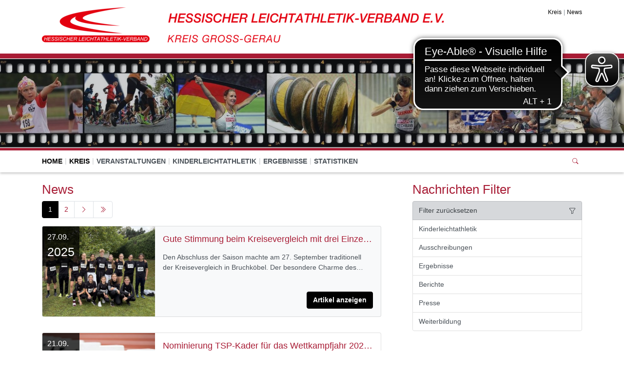

--- FILE ---
content_type: text/html; charset=utf-8
request_url: https://gross-gerau.hlv.de/home/kreis/news
body_size: 12041
content:
<!DOCTYPE html>
<html lang="de-de">
<head>

<meta charset="utf-8">
<!-- 
	This website is powered by TYPO3 - inspiring people to share!
	TYPO3 is a free open source Content Management Framework initially created by Kasper Skaarhoj and licensed under GNU/GPL.
	TYPO3 is copyright 1998-2026 of Kasper Skaarhoj. Extensions are copyright of their respective owners.
	Information and contribution at https://typo3.org/
-->


<link rel="icon" href="/fileadmin/HLV/Bilder_Allgemein/07_HLV-Partner/logos/hlv-favicon.png" type="image/png">
<title>HLV Kreis Groß-Gerau: News</title>
<meta http-equiv="x-ua-compatible" content="IE=edge" />
<meta name="generator" content="TYPO3 CMS" />
<meta name="viewport" content="width=device-width, initial-scale=1, minimum-scale=1" />
<meta name="robots" content="index,follow" />
<meta name="twitter:card" content="summary" />
<meta name="apple-mobile-web-app-capable" content="no" />
<meta name="google" content="notranslate" />


<link rel="stylesheet" href="/typo3temp/assets/compressed/merged-9a6fac95c3f5ea77db3738874dddbdb3.css?1769002221" media="all">



<script src="/typo3conf/ext/tricms/Resources/Public/JavaScript/main.l10.min.js?1758549272"></script>


<link as="image" media="(min-width:1025px)" fetchpriority="high" rel="preload" href="/fileadmin/_processed_/9/6/csm_19-03-27_Streifen1_HLV_625024769a.jpg" type="image/jpeg" />
<link as="image" media="(min-width:769px)" fetchpriority="high" rel="preload" href="/fileadmin/_processed_/9/6/csm_19-03-27_Streifen1_HLV_2cf73c4f33.jpg" type="image/jpeg" />
<link as="image" media="(min-width:0px)" fetchpriority="high" rel="preload" href="/fileadmin/_processed_/9/6/csm_19-03-27_Streifen1_HLV_d4839ec465.jpg" type="image/jpeg" />
    <!-- Google tag (gtag.js) -->
    <script data-ignore="1" data-cookieconsent="statistics" type="text/plain" async data-src="https://www.googletagmanager.com/gtag/js?id=G-0DEFNTVR02"></script>
    <script type="text/plain" data-ignore="1" data-cookieconsent="statistics">
      window.dataLayer = window.dataLayer || [];
      function gtag(){dataLayer.push(arguments);}
      gtag('js', new Date());

      gtag('config', 'G-0DEFNTVR02');
    </script><script data-ignore="1" data-cookieconsent="statistics" type="text/plain"></script>
<link rel="canonical" href="https://gross-gerau.hlv.de/home/kreis/news"/>
</head>
<body>
<div class="site-container">
    <div id="site" data-url="/home/kreis/news?tx_tvhl_contenttoolbar%5Baction%5D=loadToolbar&amp;tx_tvhl_contenttoolbar%5Bcontroller%5D=ContentToolbar&amp;type=66633666&amp;cHash=881be9e30a4b1fa3b2e202bede6abfd9">
        <header id="main-header">
            <div class="container h-100 d-flex flex-column flex-sm-row align-items-center justify-content-between">
                <div class="header-logo py-3">
                    
                        <div id="logo">
                            
                            <a href="/" title="Link zur Startseite" aria-label="Link zur Startseite">
                                <img class="img-fluid" src="/fileadmin/_processed_/8/9/csm_hlv-web-logo-1-Kreis_Gro_f-Gerau_4fd84da416.png" width="847" height="80" alt="" />
                            </a>
                        </div>
                    
                </div>
                <div class="d-flex flex-column align-items-end justify-content-between h-100 py-3">
                    <div>
                        <div class="d-none d-md-block">
                            
    <nav class="breadcrumb m-0 p-0" aria-label="breadcrumb">
        <ol class="breadcrumb m-0 p-0">
            
                <li class="breadcrumb-item active">
                    
                            <span class="breadcrumb-text" aria-current="page">Kreis</span>
                        
                </li>
            
                <li class="breadcrumb-item active">
                    
                            <span class="breadcrumb-text" aria-current="page">News</span>
                        
                </li>
            
        </ol>
        
    </nav>


                        </div>
                    </div>
                    <div id="header-content" class="d-flex align-items-center">
                        
                        
                    </div>
                </div>
            </div>
        </header>
        
        <div id="teaser">
            
    <div id="teaser">
        


        
        
        
        
                
            
        <div id="c2223" class="frame frame-default frame-type-shortcut frame-layout-0 " data-animation="null">
            <toolbar class="d-none tvhl-content-toolbar shortcut tvhl-tt_content2223" data-uid="2223" data-title="shortcut [2223]"></toolbar>
            <div>
                <div class="">
                    
                    
                        



                    
                    
                    

    


        
        
        
        
                
            
        <div id="c28" class="frame frame-default frame-type-tripp_carousel frame-layout-0 " data-animation="null">
            <toolbar class="d-none tvhl-content-toolbar tripp_carousel tvhl-tt_content28" data-uid="28" data-title="tripp_carousel [28]"></toolbar>
            <div>
                <div class="">
                    
                    
                        



                    
                    
                        



                    
                    
        
        
        
        
                
            
        
        
        
                
            
        
        
                
            
        
                
            

        
                
            
        
                
            
        
        <div data-pause="false" class=" carousel slide layout1 pager-hidden " data-ride="carousel" data-interval="5000" id="carousel-28">
            
                <ol class="mb-3 mb-lg-5 carousel-indicators">
                    
                        <li data-target="#carousel-28" data-slide-to="0" class="active"></li>
                    
                        <li data-target="#carousel-28" data-slide-to="1" class=""></li>
                    
                        <li data-target="#carousel-28" data-slide-to="2" class=""></li>
                    
                </ol>
            
            <div class="carousel-inner">
                
                    
                        <div class="carousel-item overflow-hidden active">
                            <div>
                                
                                        
                                    
                                
                                    
                                            
        <div class="bg-dark">
            
            
            
            
            
            
                
                
                
                
                
            
            <picture>
                <!--[if IE 9]><video style="display: none;"><![endif]-->
                <source srcset="/fileadmin/_processed_/9/6/csm_19-03-27_Streifen1_HLV_625024769a.jpg" type="image/jpeg" media="(min-width:1025px)" />
                <source srcset="/fileadmin/_processed_/9/6/csm_19-03-27_Streifen1_HLV_2cf73c4f33.jpg" type="image/jpeg" media="(min-width:769px)" />
                <source srcset="/fileadmin/_processed_/9/6/csm_19-03-27_Streifen1_HLV_d4839ec465.jpg" type="image/jpeg" media="(min-width:0px)" />
                <!--[if IE 9]></video><![endif]-->
                <img height="285.71428571429" width="2000" loading="eager" fetchpriority="high" src="/fileadmin/_processed_/9/6/csm_19-03-27_Streifen1_HLV_625024769a.jpg" srcset="/fileadmin/_processed_/9/6/csm_19-03-27_Streifen1_HLV_625024769a.jpg" alt="Slider" class="   img-cover w-100 opacity-4" />
            </picture>
        </div>
    
                                        
                                    
                                
                            </div>
                        
                        </div>
                    
                
                    
                        <div class="carousel-item overflow-hidden ">
                            <div>
                                
                                        
                                    
                                
                                    
                                            
        <div class="bg-dark">
            
            
            
            
            
            
            <picture>
                <!--[if IE 9]><video style="display: none;"><![endif]-->
                <source srcset="/fileadmin/_processed_/f/1/csm_Strip_neu_7c665a772b.jpg" type="image/jpeg" media="(min-width:1025px)" />
                <source srcset="/fileadmin/_processed_/f/1/csm_Strip_neu_6100d5b9a0.jpg" type="image/jpeg" media="(min-width:769px)" />
                <source srcset="/fileadmin/_processed_/f/1/csm_Strip_neu_95df1d744d.jpg" type="image/jpeg" media="(min-width:0px)" />
                <!--[if IE 9]></video><![endif]-->
                <img height="285.71428571429" width="2000" loading="lazy" fetchpriority="auto" src="/fileadmin/_processed_/f/1/csm_Strip_neu_7c665a772b.jpg" srcset="/fileadmin/_processed_/f/1/csm_Strip_neu_7c665a772b.jpg" alt="Slider" class="   img-cover w-100 opacity-4" />
            </picture>
        </div>
    
                                        
                                    
                                
                            </div>
                        
                        </div>
                    
                
                    
                        <div class="carousel-item overflow-hidden ">
                            <div>
                                
                                        
                                    
                                
                                    
                                            
        <div class="bg-dark">
            
            
            
            
            
            
            <picture>
                <!--[if IE 9]><video style="display: none;"><![endif]-->
                <source srcset="/fileadmin/_processed_/5/b/csm_19-03-27_Streifen3_HLV_8fc43d4073.jpg" type="image/jpeg" media="(min-width:1025px)" />
                <source srcset="/fileadmin/_processed_/5/b/csm_19-03-27_Streifen3_HLV_b4d8b84a60.jpg" type="image/jpeg" media="(min-width:769px)" />
                <source srcset="/fileadmin/_processed_/5/b/csm_19-03-27_Streifen3_HLV_4ff06877a1.jpg" type="image/jpeg" media="(min-width:0px)" />
                <!--[if IE 9]></video><![endif]-->
                <img height="285.71428571429" width="2000" loading="lazy" fetchpriority="auto" src="/fileadmin/_processed_/5/b/csm_19-03-27_Streifen3_HLV_8fc43d4073.jpg" srcset="/fileadmin/_processed_/5/b/csm_19-03-27_Streifen3_HLV_8fc43d4073.jpg" alt="Slider" class="   img-cover w-100 opacity-4" />
            </picture>
        </div>
    
                                        
                                    
                                
                            </div>
                        
                        </div>
                    
                
            </div>
            
            
        </div>
    
    
                    
                        



                    
                    
                        



                    
                </div>
            </div>
        </div>
    




                    
                        



                    
                    
                        



                    
                </div>
            </div>
        </div>
    




        
        
        
        
                
            
        <div id="c8828" class="frame frame-default frame-type-html frame-layout-0 " data-animation="null">
            <toolbar class="d-none tvhl-content-toolbar html tvhl-tt_content8828" data-uid="8828" data-title="html [8828]"></toolbar>
            <div>
                <div class="">
                    
                    
                        



                    
                    
                    

    <script async src="https://cdn.eye-able.com/configs/hlv.de.js"></script>
<script async src="https://cdn.eye-able.com/public/js/eyeAble.js"></script>


                    
                        



                    
                    
                        



                    
                </div>
            </div>
        </div>
    


    </div>

        </div>
        <div id="navigation">
            <div class="container h-100">
                
    <div id="mobile-nav-holder" class="">
        <div class="mobile-overlay"></div>
        
        <button class="mobile-nav-btn" id="mobile-nav-open-button" aria-label="Mobile Navigation öffnen">
            <span class="m-row row-1"></span>
            <span class="m-row row-2"></span>
            <span class="m-row row-3"></span>
        </button>
        
                <button tabindex="-1" class="mobile-nav-btn" id="mobile-nav-close-button" aria-label="Mobile Navigation schließen">
                    <span class="m-row row-1"></span>
                    <span class="m-row row-2"></span>
                    <span class="m-row row-3"></span>
                </button>
            
        
        <div id="mobile-nav">
            <div id="mobile-nav-panel">
                
                
                    <div id="mobile-search-part" class="mobile-search">
                        <form method="post" class="search-part" action="/service/suche/search/result">
<div>
<input type="hidden" name="tx_indexedsearch_pi2[__referrer][@extension]" value="" />
<input type="hidden" name="tx_indexedsearch_pi2[__referrer][@controller]" value="Standard" />
<input type="hidden" name="tx_indexedsearch_pi2[__referrer][@action]" value="tricmsCol2" />
<input type="hidden" name="tx_indexedsearch_pi2[__referrer][arguments]" value="YTowOnt9cb3b5d624b8307df9cb65e1308bf9f7e6bb28fb1" />
<input type="hidden" name="tx_indexedsearch_pi2[__referrer][@request]" value="{&quot;@extension&quot;:null,&quot;@controller&quot;:&quot;Standard&quot;,&quot;@action&quot;:&quot;tricmsCol2&quot;}3a00eb07a572306dff91ad355314a0bd06ae306e" />
<input type="hidden" name="tx_indexedsearch_pi2[__trustedProperties]" value="[]68c4334ef8ff1076ddb2d9447e52d2ed9f260b52" />
</div>

                            <div class="input-group input-group-sm">
                                
                                <input aria-label="Suchen nach ..." class="form-control border-0" name="tx_indexedsearch_pi2[search][sword]" placeholder="Suche nach ..." type="text">
                                <div class="input-group-append">
                                    <button aria-label="Suchen" class='btn btn-white' type='submit'>
                                        <i class='bi bi-search'></i>
                                    </button>
                                </div>
                            </div>
                        </form>
                    </div>
                
                <ul class="lvl-1">
                    

                    
                        
                            
                            <li class=" active open">
                                <a data-submenu="lvl-2" tabindex="-1" href="/" class="lvl-1  active open" target="">
                                    Home
                                </a>
                                
    

                            </li>
                        
                    
                        
                            
                            <li class="sub active ">
                                <a data-submenu="lvl-2" tabindex="-1" href="/home/kreis/news" class="lvl-1 sub active " target="">
                                    Kreis
                                </a>
                                
    
        <ul class="lvl-2">
            
                
                    
                    <li class=" active ">
                        <a data-submenu="lvl-3" tabindex="-1" href="/home/kreis/news" class="lvl-2  active " target="">
                            News
                        </a>
                        
    

                    </li>
                
            
                
            
                
                    
                    <li class="  ">
                        <a data-submenu="lvl-3" tabindex="-1" href="/home/kreis/vorstand" class="lvl-2   " target="">
                            Vorstand
                        </a>
                        
    

                    </li>
                
            
                
                    
                    <li class="  ">
                        <a data-submenu="lvl-3" tabindex="-1" href="/home/kreis/kontakt" class="lvl-2   " target="">
                            Kontakt
                        </a>
                        
    

                    </li>
                
            
                
            
                
                    
                    <li class="  ">
                        <a data-submenu="lvl-3" tabindex="-1" href="/home/kreis/vereine-im-kreisgebiet" class="lvl-2   " target="">
                            Vereine im Kreisgebiet
                        </a>
                        
    

                    </li>
                
            
                
                    
                    <li class="  ">
                        <a data-submenu="lvl-3" tabindex="-1" href="/home/kreis/tsp-kader" class="lvl-2   " target="">
                            TSP-Kader
                        </a>
                        
    

                    </li>
                
            
                
                    
                    <li class="  ">
                        <a data-submenu="lvl-3" tabindex="-1" href="/home/kreis/impressum" class="lvl-2   " target="">
                            Impressum
                        </a>
                        
    

                    </li>
                
            
                
                    
                    <li class="  ">
                        <a data-submenu="lvl-3" tabindex="-1" href="/home/kreis/datenschutz" class="lvl-2   " target="">
                            Datenschutz
                        </a>
                        
    

                    </li>
                
            
                
                    
                    <li class="  ">
                        <a data-submenu="lvl-3" tabindex="-1" href="/home/kreis/erklaerung-zur-barrierefreiheit" class="lvl-2   " target="">
                            Erklärung zur Barrierefreiheit
                        </a>
                        
    

                    </li>
                
            
                
                    
                    <li class="  ">
                        <a data-submenu="lvl-3" tabindex="-1" href="/home/kreis/barriere-melden" class="lvl-2   " target="">
                            Barriere melden
                        </a>
                        
    

                    </li>
                
            
                
                    
                    <li class="  ">
                        <a data-submenu="lvl-3" tabindex="-1" href="/home/kreis/sitemap" class="lvl-2   " target="">
                            Sitemap
                        </a>
                        
    

                    </li>
                
            
                
            
        </ul>
    

                            </li>
                        
                    
                        
                            
                            <li class="sub  ">
                                <a data-submenu="lvl-2" tabindex="-1" href="/home/veranstaltungen/leichtathletik-sportfeste-und-meetings" class="lvl-1 sub  " target="">
                                    Veranstaltungen
                                </a>
                                
    
        <ul class="lvl-2">
            
                
                    
                    <li class="  ">
                        <a data-submenu="lvl-3" tabindex="-1" href="/home/veranstaltungen/kreismeisterschaften" class="lvl-2   " target="">
                            Kreismeisterschaften und Südhessische Titelkämpfe
                        </a>
                        
    

                    </li>
                
            
                
                    
                    <li class="  ">
                        <a data-submenu="lvl-3" tabindex="-1" href="/home/veranstaltungen/leichtathletik-sportfeste-und-meetings" class="lvl-2   " target="">
                            Leichtathletik-Veranstaltungen im HLV-Gebiet
                        </a>
                        
    

                    </li>
                
            
                
                    
                    <li class="  ">
                        <a data-submenu="lvl-3" tabindex="-1" href="/home/veranstaltungen/volkslaeufe-und-laufveranstaltungen" class="lvl-2   " target="">
                            Volksläufe und Laufveranstaltungen
                        </a>
                        
    

                    </li>
                
            
                
                    
                    <li class="  ">
                        <a data-submenu="lvl-3" tabindex="-1" href="/home/veranstaltungen/hlv-kreise-vergleich" class="lvl-2   " target="">
                            HLV Kreise-Vergleich
                        </a>
                        
    

                    </li>
                
            
                
            
                
                    
                    <li class="  ">
                        <a data-submenu="lvl-3" tabindex="-1" href="/home/veranstaltungen/allgemeine-ausschreibungsbedingungen" class="lvl-2   " target="">
                            Allgemeine Ausschreibungsbedingungen
                        </a>
                        
    

                    </li>
                
            
                
            
                
                    
                    <li class="  ">
                        <a data-submenu="lvl-3" tabindex="-1" href="/home/veranstaltungen/kampfrichter" class="lvl-2   " target="">
                            Kampfrichter
                        </a>
                        
    

                    </li>
                
            
        </ul>
    

                            </li>
                        
                    
                        
                            
                            <li class="  ">
                                <a data-submenu="lvl-2" tabindex="-1" href="/home/kinderleichtathletik" class="lvl-1   " target="">
                                    Kinderleichtathletik
                                </a>
                                
    

                            </li>
                        
                    
                        
                            
                            <li class="  ">
                                <a data-submenu="lvl-2" tabindex="-1" href="/home/ergebnisse" class="lvl-1   " target="">
                                    Ergebnisse
                                </a>
                                
    

                            </li>
                        
                    
                        
                            
                            <li class="  ">
                                <a data-submenu="lvl-2" tabindex="-1" href="/home/bestenlisten" class="lvl-1   " target="">
                                    Statistiken
                                </a>
                                
    

                            </li>
                        
                    
                </ul>
            </div>
        </div>
        <a id="mobile-nav-close-by-focus" href="#" onclick="return false" tabindex="-1"></a>
    </div>

                
    <div id="navigation-holder" class="h-100">
        <div id="navigation-header" class="h-100 d-flex align-items-center">
            
                <div  class="navigation h-100">
                    <div id="navigationmenu" class="h-100">
                        <div class="main-menu-sub-close"></div>
                        <ul class="navigation-menu h-100 d-flex mb-0">
                            
                            
                                
                                    
    
        
        
        

        <li class="hover-action main-navi-list-item h-100 d-flex align-items-center  active ">
            
                    <span class="position-relative h-100 d-flex align-items-center">
                        <a href="/" class=" active  main-navi-link z-index-1 focus-item position-relative" target="">
                            Home
                        </a>
                    </span>
                
        </li>
    

                                
                            
                                
                                    
    
        
        
        

        <li class="hover-action main-navi-list-item h-100 d-flex align-items-center sub active ">
            
                    
                            <span class="position-relative h-100 d-flex align-items-center">
                                <a href="/home/kreis/news" class="sub active  main-navi-link z-index-1 focus-item" target="">
                                    Kreis
                                </a>
                                <a tabindex="0" class="has-submenu navi-open-click" role="button" aria-expanded="false" aria-label="Kreis" aria-controls="submenu890">
                                    <i class="bi bi-caret-down-fill"></i>
                                </a>
                            </span>
                        

                    
                            
                                    
<div class="navigation-sub navigation-list-outer-pane layout-default" id="submenu890" role="menu">
    <div class="navigation-list-inner-pane">
        <div class="navigation-list-outer-pane-container">
            
            <div class="row">
                
                
                
                
                
                
                    
                    <div class="col col-sm-4">
                    
                    
                        <div class="navigation-list-inner-pane-container mb-1">
                            <a role="menuitem" target=""  href="/home/kreis/news" class="lh-2 navigation-list-main active">News</a>
                            
                        </div>

                    
                    
                
                    
                    
                    </div><div class="col col-sm-4">
                    
                    
                
                    
                    
                    
                    
                        <div class="navigation-list-inner-pane-container mb-1">
                            <a role="menuitem" target=""  href="/home/kreis/vorstand" class="lh-2 navigation-list-main ">Vorstand</a>
                            
                        </div>

                    
                    
                
                    
                    
                    
                    
                        <div class="navigation-list-inner-pane-container mb-1">
                            <a role="menuitem" target=""  href="/home/kreis/kontakt" class="lh-2 navigation-list-main ">Kontakt</a>
                            
                        </div>

                    
                    
                
                    
                    
                    </div><div class="col col-sm-4">
                    
                    
                
                    
                    
                    
                    
                        <div class="navigation-list-inner-pane-container mb-1">
                            <a role="menuitem" target=""  href="/home/kreis/vereine-im-kreisgebiet" class="lh-2 navigation-list-main ">Vereine im Kreisgebiet</a>
                            
                        </div>

                    
                    
                
                    
                    
                    
                    
                        <div class="navigation-list-inner-pane-container mb-1">
                            <a role="menuitem" target=""  href="/home/kreis/tsp-kader" class="lh-2 navigation-list-main ">TSP-Kader</a>
                            
                        </div>

                    
                    
                
                    
                    
                    
                    
                        <div class="navigation-list-inner-pane-container mb-1">
                            <a role="menuitem" target=""  href="/home/kreis/impressum" class="lh-2 navigation-list-main ">Impressum</a>
                            
                        </div>

                    
                    
                
                    
                    
                    
                    
                        <div class="navigation-list-inner-pane-container mb-1">
                            <a role="menuitem" target=""  href="/home/kreis/datenschutz" class="lh-2 navigation-list-main ">Datenschutz</a>
                            
                        </div>

                    
                    
                
                    
                    
                    
                    
                        <div class="navigation-list-inner-pane-container mb-1">
                            <a role="menuitem" target=""  href="/home/kreis/erklaerung-zur-barrierefreiheit" class="lh-2 navigation-list-main ">Erklärung zur Barrierefreiheit</a>
                            
                        </div>

                    
                    
                
                    
                    
                    
                    
                        <div class="navigation-list-inner-pane-container mb-1">
                            <a role="menuitem" target=""  href="/home/kreis/barriere-melden" class="lh-2 navigation-list-main ">Barriere melden</a>
                            
                        </div>

                    
                    
                
                    
                    
                    
                    
                        <div class="navigation-list-inner-pane-container mb-1">
                            <a role="menuitem" target=""  href="/home/kreis/sitemap" class="lh-2 navigation-list-main ">Sitemap</a>
                            
                        </div>

                    
                    
                
                    
                    
                    </div><div class="col col-sm-4">
                    
                    </div>
                
                
                
            </div>
        </div>
    </div>
    <a class="subnavi-close-by-focus" href="#" onclick="return false"></a>
</div>

                                
                        
                
        </li>
    

                                
                            
                                
                                    
    
        
        
        

        <li class="hover-action main-navi-list-item h-100 d-flex align-items-center sub  ">
            
                    
                            <span class="position-relative h-100 d-flex align-items-center">
                                <a href="/home/veranstaltungen/leichtathletik-sportfeste-und-meetings" class="sub   main-navi-link z-index-1 focus-item" target="">
                                    Veranstaltungen
                                </a>
                                <a tabindex="0" class="has-submenu navi-open-click" role="button" aria-expanded="false" aria-label="Veranstaltungen" aria-controls="submenu882">
                                    <i class="bi bi-caret-down-fill"></i>
                                </a>
                            </span>
                        

                    
                            
                                    
<div class="navigation-sub navigation-list-outer-pane layout-default" id="submenu882" role="menu">
    <div class="navigation-list-inner-pane">
        <div class="navigation-list-outer-pane-container">
            
            <div class="row">
                
                
                
                
                
                
                    
                    <div class="col col-sm-4">
                    
                    
                        <div class="navigation-list-inner-pane-container mb-1">
                            <a role="menuitem" target=""  href="/home/veranstaltungen/kreismeisterschaften" class="lh-2 navigation-list-main ">Kreismeisterschaften und Südhessische Titelkämpfe</a>
                            
                        </div>

                    
                    
                
                    
                    
                    
                    
                        <div class="navigation-list-inner-pane-container mb-1">
                            <a role="menuitem" target=""  href="/home/veranstaltungen/leichtathletik-sportfeste-und-meetings" class="lh-2 navigation-list-main ">Leichtathletik-Veranstaltungen im HLV-Gebiet</a>
                            
                        </div>

                    
                    
                
                    
                    
                    
                    
                        <div class="navigation-list-inner-pane-container mb-1">
                            <a role="menuitem" target=""  href="/home/veranstaltungen/volkslaeufe-und-laufveranstaltungen" class="lh-2 navigation-list-main ">Volksläufe und Laufveranstaltungen</a>
                            
                        </div>

                    
                    
                
                    
                    
                    
                    
                        <div class="navigation-list-inner-pane-container mb-1">
                            <a role="menuitem" target=""  href="/home/veranstaltungen/hlv-kreise-vergleich" class="lh-2 navigation-list-main ">HLV Kreise-Vergleich</a>
                            
                        </div>

                    
                    
                
                    
                    
                    </div><div class="col col-sm-4">
                    
                    
                
                    
                    
                    
                    
                        <div class="navigation-list-inner-pane-container mb-1">
                            <a role="menuitem" target=""  href="/home/veranstaltungen/allgemeine-ausschreibungsbedingungen" class="lh-2 navigation-list-main ">Allgemeine Ausschreibungsbedingungen</a>
                            
                        </div>

                    
                    
                
                    
                    
                    </div><div class="col col-sm-4">
                    
                    
                
                    
                    
                    
                    
                        <div class="navigation-list-inner-pane-container mb-1">
                            <a role="menuitem" target=""  href="/home/veranstaltungen/kampfrichter" class="lh-2 navigation-list-main ">Kampfrichter</a>
                            
                        </div>

                    
                    </div>
                
                
                
            </div>
        </div>
    </div>
    <a class="subnavi-close-by-focus" href="#" onclick="return false"></a>
</div>

                                
                        
                
        </li>
    

                                
                            
                                
                                    
    
        
        
        

        <li class="hover-action main-navi-list-item h-100 d-flex align-items-center   ">
            
                    <span class="position-relative h-100 d-flex align-items-center">
                        <a href="/home/kinderleichtathletik" class="   main-navi-link z-index-1 focus-item position-relative" target="">
                            Kinderleichtathletik
                        </a>
                    </span>
                
        </li>
    

                                
                            
                                
                                    
    
        
        
        

        <li class="hover-action main-navi-list-item h-100 d-flex align-items-center   ">
            
                    <span class="position-relative h-100 d-flex align-items-center">
                        <a href="/home/ergebnisse" class="   main-navi-link z-index-1 focus-item position-relative" target="">
                            Ergebnisse
                        </a>
                    </span>
                
        </li>
    

                                
                            
                                
                                    
    
        
        
        

        <li class="hover-action main-navi-list-item h-100 d-flex align-items-center   ">
            
                    <span class="position-relative h-100 d-flex align-items-center">
                        <a href="/home/bestenlisten" class="   main-navi-link z-index-1 focus-item position-relative" target="">
                            Statistiken
                        </a>
                    </span>
                
        </li>
    

                                
                            
                        </ul>
                    </div>
                </div>
            
            
                
                <div class="search-part ml-auto">
                    <button type="button" class="btn btn-sm btn-link" title="Suche"
                            data-html="true"
                            data-toggle="popover"
                            data-container="body"
                            data-placement="left"
                            data-template="<div class='popover' role='tooltip'><div class='arrow'></div><h3 class='popover-header m-0'></h3><div class='popover-body'></div></div>'"
                            data-content="<form class='search-form' method='post' action='/service/suche/search/result'>
                <div class='input-group input-group-sm'>
                    <input class='form-control' placeholder='Suche nach ...' type='search' name='tx_indexedsearch_pi2[search][sword]'/>
                    <span class='input-group-append'>
                        <button class='btn btn-secondary btn-sm' type='submit'><span class='bi bi-search'></span></button>
                    </span>
                </div>
                </form>">
                        <span class="bi bi-search"></span>
                    </button>
                </div>
            
        </div>
    </div>

            </div>
        </div>
        
        <!--TYPO3SEARCH_begin-->
        <div id="content">
            
    
        
    

    
    <div>
        <div>
            
        </div>
    </div>
    <div class="content-col2">
        <div class="container">
            <div class="row">
                <div class="col-lg-8 pr-3 pr-lg-5">
                    


        
        
        
        
                
            
        <div id="c2245" class="frame frame-default frame-type-news_pi1 frame-layout-0 " data-animation="{&quot;1&quot;:{&quot;offset&quot;:&quot;100&quot;,&quot;selector&quot;:&quot;.news-list-date&quot;,&quot;animation&quot;:&quot;animate__animated animate__fadeInUp animate__delay-1s&quot;,&quot;initialise&quot;:&quot;invisible&quot;},&quot;2&quot;:{&quot;offset&quot;:&quot;100&quot;,&quot;selector&quot;:&quot;.news-list-title&quot;,&quot;animation&quot;:&quot;animate__animated animate__fadeInUp animate__delay-300ms&quot;,&quot;initialise&quot;:&quot;invisible&quot;},&quot;3&quot;:{&quot;offset&quot;:&quot;100&quot;,&quot;selector&quot;:&quot;.news-list-teaser&quot;,&quot;animation&quot;:&quot;animate__animated animate__fadeInUp animate__delay-500ms&quot;,&quot;initialise&quot;:&quot;invisible&quot;}}">
            <toolbar class="d-none tvhl-content-toolbar news_pi1 tvhl-tt_content2245" data-uid="2245" data-title="news_pi1 [2245]"></toolbar>
            <div>
                <div class="">
                    
                    
                        



                    
                    
                        

    
        <header>
            

    
            
                

    
            <h2 class="">
                News
            </h2>
        



            
        



            



            



        </header>
    



                    
                    

    
    



<div class="news">
	
    
            
                    <div class="newslist">
                        
                                
                                        
                                            <nav aria-label="Seiten">
    <ul class="pagination">
        

        

        
            
            <li class="page-item active" aria-current=page>
            <a class="page-link"
               href="/home/kreis/news/page/1"
               aria-label="Seite 1">1</a>
            </li>
        
            
            <li class="page-item " >
            <a class="page-link"
               href="/home/kreis/news/page/2"
               aria-label="Seite 2">2</a>
            </li>
        

        

        
                <li class="page-item next">
                    <a class="page-link"
                       href="/home/kreis/news/page/2"
                       aria-label="Nächste Seite">
                        <i class="bi bi-chevron-right" aria-hidden="true"></i>
                    </a>
                </li>
                <li class="page-item last">
                    <a class="page-link"
                       href="/home/kreis/news/page/2"
                       aria-label="Letzte Seite (Seite 2)">
                        <i class="bi bi-chevron-double-right" aria-hidden="true"></i>
                    </a>
                </li>
            
    </ul>
</nav>

                                        
                                        
                                            
<!--
  =====================
    Partials/List/Item.html
-->
<div class="news-item teaser-box card mb-4 bg-light articletype-0 topnews">
    
    
    <div class="row no-gutters position-relative">
        
    <toolbar class="d-none tvhl-content-toolbar tvhl-content-toolbar-left tvhl-tx_news_domain_model_news25558" data-table="tx_news_domain_model_news" data-uid="25558" data-title="Artikel: Gute Stimmung beim Kreisevergleich mit drei Einzel- und einem Staffelsieg [25558]"></toolbar>


        
                
                        <div class="col-sm-4">
                            <a href="/home/kreis/news/detail/news/gute-stimmung-beim-kreisevergleich-mit-drei-einzel-und-einem-staffelsieg">
                                
                                    
                                            
                                        
                                    
                                        <img class="img-cover" alt="Gute Stimmung beim Kreisevergleich mit drei Einzel- und einem Staffelsieg" src="/fileadmin/_processed_/1/d/csm_kreisevergleich_2025_u16_2_9686947e6f.jpg" width="500" height="400" />
                                    
                                    
                                
                            </a>
                        </div>
                    
            

        <div class="col-sm-8 news-item-image">

            <div class="p-3 h-100 d-flex flex-column">
                <div class="">
                    <!-- header -->
                    
                        
                        
                    
                    
                    <div class="newslist-entry-headline mb-3">
                        <a class="text-decoration-none " title="Gute Stimmung beim Kreisevergleich mit drei Einzel- und einem Staffelsieg" href="/home/kreis/news/detail/news/gute-stimmung-beim-kreisevergleich-mit-drei-einzel-und-einem-staffelsieg">
                            <h2 class="h5 m-0 lh-2 text-truncate">Gute Stimmung beim Kreisevergleich mit drei Einzel- und einem Staffelsieg</h2>
                        </a>
                        
                    </div>
                    
                            <p>Den Abschluss der Saison machte am 27. September traditionell der Kreisevergleich in Bruchköbel. Der besondere Charme des…</p>
                        
                </div>
                <div class="newslist-list-link mt-auto text-right pt-3">
                    <a class="btn btn-primary" href="/home/kreis/news/detail/news/gute-stimmung-beim-kreisevergleich-mit-drei-einzel-und-einem-staffelsieg">
                        
        Artikel anzeigen
    
                    </a>
                </div>
            </div>
        </div>
    </div>
    
        
    <div class="date-overlay  ">
        <div class="date-overlay-date ">
            <span class="date-overlay-day">27.09.</span>
            <span class="date-overlay-year">2025</span>
        </div>
    </div>

    
</div>



                                        
                                            
<!--
  =====================
    Partials/List/Item.html
-->
<div class="news-item teaser-box card mb-4  articletype-1">
    
    
    <div class="row no-gutters position-relative">
        
    <toolbar class="d-none tvhl-content-toolbar tvhl-content-toolbar-left tvhl-tx_news_domain_model_news25511" data-table="tx_news_domain_model_news" data-uid="25511" data-title="Artikel: Nominierung TSP-Kader für das Wettkampfjahr 2025/26 [25511]"></toolbar>


        
                
                        <div class="col-sm-4">
                            <a href="/home/kreis/tsp-kader">
                                
                                    
                                            
                                        
                                    
                                        <img class="img-cover" alt="Nominierung TSP-Kader für das Wettkampfjahr 2025/26" src="/fileadmin/_processed_/5/b/csm_schmitt_sportfoto_symbolbild_start_01_b9c96f97c5.jpg" width="500" height="400" />
                                    
                                    
                                
                            </a>
                        </div>
                    
            

        <div class="col-sm-8 news-item-image">

            <div class="p-3 h-100 d-flex flex-column">
                <div class="">
                    <!-- header -->
                    
                        
                        
                    
                    
                    <div class="newslist-entry-headline mb-3">
                        <a class="text-decoration-none " title="Nominierung TSP-Kader für das Wettkampfjahr 2025/26" href="/home/kreis/tsp-kader">
                            <h2 class="h5 m-0 lh-2 text-truncate">Nominierung TSP-Kader für das Wettkampfjahr 2025/26</h2>
                        </a>
                        
                    </div>
                    
                            <p>Kriterien zur Nominierung für den TSP-Kader im Wettkampfjahr 2025/26.</p>
                        
                </div>
                <div class="newslist-list-link mt-auto text-right pt-3">
                    <a class="btn btn-primary" href="/home/kreis/tsp-kader">
                        
        Artikel anzeigen
    
                    </a>
                </div>
            </div>
        </div>
    </div>
    
        
    <div class="date-overlay  ">
        <div class="date-overlay-date ">
            <span class="date-overlay-day">21.09.</span>
            <span class="date-overlay-year">2025</span>
        </div>
    </div>

    
</div>



                                        
                                            
<!--
  =====================
    Partials/List/Item.html
-->
<div class="news-item teaser-box card mb-4 bg-light articletype-0 topnews">
    
    
    <div class="row no-gutters position-relative">
        
    <toolbar class="d-none tvhl-content-toolbar tvhl-content-toolbar-left tvhl-tx_news_domain_model_news25548" data-table="tx_news_domain_model_news" data-uid="25548" data-title="Artikel: Adin Hadzic und Elias Hinkel brillieren beim Ländervergleichskampf [25548]"></toolbar>


        
                
                        <div class="col-sm-4">
                            <a href="/home/kreis/news/detail/news/adin-hadzic-und-elias-hinkel-brillieren-beim-laendervergleichskampf">
                                
                                    
                                            
                                        
                                    
                                        <img class="img-cover" alt="Adin Hadzic und Elias Hinkel brillieren beim Ländervergleichskampf" src="/fileadmin/_processed_/0/a/csm_Hadzic_Hinkel_Laendervergleichskampf2025_639c5639bc.jpeg" width="500" height="400" />
                                    
                                    
                                
                            </a>
                        </div>
                    
            

        <div class="col-sm-8 news-item-image">

            <div class="p-3 h-100 d-flex flex-column">
                <div class="">
                    <!-- header -->
                    
                        
                        
                    
                    
                    <div class="newslist-entry-headline mb-3">
                        <a class="text-decoration-none " title="Adin Hadzic und Elias Hinkel brillieren beim Ländervergleichskampf" href="/home/kreis/news/detail/news/adin-hadzic-und-elias-hinkel-brillieren-beim-laendervergleichskampf">
                            <h2 class="h5 m-0 lh-2 text-truncate">Adin Hadzic und Elias Hinkel brillieren beim Ländervergleichskampf</h2>
                        </a>
                        
                    </div>
                    
                            <p>Mit Spitzenzeiten und einem entscheidenden Beitrag zum Team-Sieg machten Adin Hadzic und Elias Hinkel beim U16-Ländervergleich in…</p>
                        
                </div>
                <div class="newslist-list-link mt-auto text-right pt-3">
                    <a class="btn btn-primary" href="/home/kreis/news/detail/news/adin-hadzic-und-elias-hinkel-brillieren-beim-laendervergleichskampf">
                        
        Artikel anzeigen
    
                    </a>
                </div>
            </div>
        </div>
    </div>
    
        
    <div class="date-overlay  ">
        <div class="date-overlay-date ">
            <span class="date-overlay-day">20.09.</span>
            <span class="date-overlay-year">2025</span>
        </div>
    </div>

    
</div>



                                        
                                            
<!--
  =====================
    Partials/List/Item.html
-->
<div class="news-item teaser-box card mb-4  articletype-0 topnews">
    
    
    <div class="row no-gutters position-relative">
        
    <toolbar class="d-none tvhl-content-toolbar tvhl-content-toolbar-left tvhl-tx_news_domain_model_news25529" data-table="tx_news_domain_model_news" data-uid="25529" data-title="Artikel: Rückblick Masters DM in Gotha 2025 [25529]"></toolbar>


        
                
                        <div class="col-sm-4">
                            <a href="/home/kreis/news/detail/news/rueckblick-masters-dm-in-gotha-2025">
                                
                                    
                                            
                                        
                                    
                                        <img class="img-cover" alt="Rückblick Masters DM in Gotha 2025" src="/fileadmin/_processed_/5/b/csm_schmitt_sportfoto_symbolbild_start_01_b9c96f97c5.jpg" width="500" height="400" />
                                    
                                    
                                
                            </a>
                        </div>
                    
            

        <div class="col-sm-8 news-item-image">

            <div class="p-3 h-100 d-flex flex-column">
                <div class="">
                    <!-- header -->
                    
                        
                        
                    
                    
                    <div class="newslist-entry-headline mb-3">
                        <a class="text-decoration-none " title="Rückblick Masters DM in Gotha 2025" href="/home/kreis/news/detail/news/rueckblick-masters-dm-in-gotha-2025">
                            <h2 class="h5 m-0 lh-2 text-truncate">Rückblick Masters DM in Gotha 2025</h2>
                        </a>
                        
                    </div>
                    
                            <p>HLV Kreis Groß-Gerau und HLV Region Süd ganz vorn dabei!</p>
                        
                </div>
                <div class="newslist-list-link mt-auto text-right pt-3">
                    <a class="btn btn-primary" href="/home/kreis/news/detail/news/rueckblick-masters-dm-in-gotha-2025">
                        
        Artikel anzeigen
    
                    </a>
                </div>
            </div>
        </div>
    </div>
    
        
    <div class="date-overlay  ">
        <div class="date-overlay-date ">
            <span class="date-overlay-day">24.08.</span>
            <span class="date-overlay-year">2025</span>
        </div>
    </div>

    
</div>



                                        
                                            
<!--
  =====================
    Partials/List/Item.html
-->
<div class="news-item teaser-box card mb-4 bg-light articletype-0 topnews">
    
    
    <div class="row no-gutters position-relative">
        
    <toolbar class="d-none tvhl-content-toolbar tvhl-content-toolbar-left tvhl-tx_news_domain_model_news23376" data-table="tx_news_domain_model_news" data-uid="23376" data-title="Artikel: Änderung Zeitplan Kreismeisterschaften: Diskuswurf der U16 am Samstag in Egelsbach [23376]"></toolbar>


        
                
                        <div class="col-sm-4">
                            <a href="/home/kreis/news/detail/news/aenderung-zeitplan-kreismeisterschaften-diskuswurf-der-u16-am-samstag-in-egelsbach">
                                
                                    
                                            
                                        
                                    
                                        <img class="img-cover" alt="Änderung Zeitplan Kreismeisterschaften: Diskuswurf der U16 am Samstag in Egelsbach" src="/fileadmin/_processed_/5/b/csm_schmitt_sportfoto_symbolbild_start_01_77a3541c05.jpg" width="500" height="400" />
                                    
                                    
                                
                            </a>
                        </div>
                    
            

        <div class="col-sm-8 news-item-image">

            <div class="p-3 h-100 d-flex flex-column">
                <div class="">
                    <!-- header -->
                    
                        
                        
                    
                    
                    <div class="newslist-entry-headline mb-3">
                        <a class="text-decoration-none " title="Änderung Zeitplan Kreismeisterschaften: Diskuswurf der U16 am Samstag in Egelsbach" href="/home/kreis/news/detail/news/aenderung-zeitplan-kreismeisterschaften-diskuswurf-der-u16-am-samstag-in-egelsbach">
                            <h2 class="h5 m-0 lh-2 text-truncate">Änderung Zeitplan Kreismeisterschaften: Diskuswurf der U16 am Samstag in Egelsbach</h2>
                        </a>
                        
                    </div>
                    
                            <p>Leider müssen wir euch mitteilen, dass der Diskuswurf der Altersklasse U16 bei den Kreis-Einzelmeisterschaften der HLV Kreise…</p>
                        
                </div>
                <div class="newslist-list-link mt-auto text-right pt-3">
                    <a class="btn btn-primary" href="/home/kreis/news/detail/news/aenderung-zeitplan-kreismeisterschaften-diskuswurf-der-u16-am-samstag-in-egelsbach">
                        
        Artikel anzeigen
    
                    </a>
                </div>
            </div>
        </div>
    </div>
    
        
    <div class="date-overlay  ">
        <div class="date-overlay-date ">
            <span class="date-overlay-day">04.05.</span>
            <span class="date-overlay-year">2023</span>
        </div>
    </div>

    
</div>



                                        
                                            
<!--
  =====================
    Partials/List/Item.html
-->
<div class="news-item teaser-box card mb-4  articletype-0">
    
    
    <div class="row no-gutters position-relative">
        
    <toolbar class="d-none tvhl-content-toolbar tvhl-content-toolbar-left tvhl-tx_news_domain_model_news21716" data-table="tx_news_domain_model_news" data-uid="21716" data-title="Artikel: Nominierung TSP-Kader für das Trainings- und Wettkampfjahr 2021/22 - E-Kader heißt jetzt TSP-Kader [21716]"></toolbar>


        
                
                        <div class="col-sm-4">
                            <a href="/home/kreis/news/detail/news/nominierung-tsp-kader-fuer-das-trainings-und-wettkampfjahr-2021-22-e-kader-heisst-jetzt-tsp-kader">
                                
                                    
                                            
                                        
                                    
                                        <img class="img-cover" alt="Symbolbild" src="/fileadmin/_processed_/5/b/csm_schmitt_sportfoto_symbolbild_start_01_77a3541c05.jpg" width="500" height="400" />
                                    
                                    
                                
                            </a>
                        </div>
                    
            

        <div class="col-sm-8 news-item-image">

            <div class="p-3 h-100 d-flex flex-column">
                <div class="">
                    <!-- header -->
                    
                        
                        
                    
                    
                    <div class="newslist-entry-headline mb-3">
                        <a class="text-decoration-none " title="Nominierung TSP-Kader für das Trainings- und Wettkampfjahr 2021/22 - E-Kader heißt jetzt TSP-Kader" href="/home/kreis/news/detail/news/nominierung-tsp-kader-fuer-das-trainings-und-wettkampfjahr-2021-22-e-kader-heisst-jetzt-tsp-kader">
                            <h2 class="h5 m-0 lh-2 text-truncate">Nominierung TSP-Kader für das Trainings- und Wettkampfjahr 2021/22 - E-Kader heißt jetzt TSP-Kader</h2>
                        </a>
                        
                    </div>
                    
                            <p>Liebe Vereinsvertreter*innen, liebe Heimtrainer*innen, liebe Athlet*innen,  die Leichtathletiksaison 2021 ist immer noch anders.…</p>
                        
                </div>
                <div class="newslist-list-link mt-auto text-right pt-3">
                    <a class="btn btn-primary" href="/home/kreis/news/detail/news/nominierung-tsp-kader-fuer-das-trainings-und-wettkampfjahr-2021-22-e-kader-heisst-jetzt-tsp-kader">
                        
        Artikel anzeigen
    
                    </a>
                </div>
            </div>
        </div>
    </div>
    
        
    <div class="date-overlay  ">
        <div class="date-overlay-date ">
            <span class="date-overlay-day">24.09.</span>
            <span class="date-overlay-year">2021</span>
        </div>
    </div>

    
</div>



                                        
                                            
<!--
  =====================
    Partials/List/Item.html
-->
<div class="news-item teaser-box card mb-4 bg-light articletype-0">
    
    
    <div class="row no-gutters position-relative">
        
    <toolbar class="d-none tvhl-content-toolbar tvhl-content-toolbar-left tvhl-tx_news_domain_model_news21715" data-table="tx_news_domain_model_news" data-uid="21715" data-title="Artikel: Pierre-de-Coubertin-Schulsportpreis für Jenna Fee Feyerabend [21715]"></toolbar>


        
                
                        <div class="col-sm-4">
                            <a href="/home/kreis/news/detail/news/pierre-de-coubertin-schulsportpreis-fuer-jenna-fee-feyerabend">
                                
                                    
                                            
                                        
                                    
                                        <img class="img-cover" alt="Pierre-de-Coubertin-Schulsportpreis für Jenna Fee Feyerabend" src="/fileadmin/_processed_/1/b/csm_pierre_de_coubertin_medaille_jenna_fee_feyerabend_v2_16026e8969.jpg" width="500" height="400" />
                                    
                                    
                                
                            </a>
                        </div>
                    
            

        <div class="col-sm-8 news-item-image">

            <div class="p-3 h-100 d-flex flex-column">
                <div class="">
                    <!-- header -->
                    
                        
                        
                    
                    
                    <div class="newslist-entry-headline mb-3">
                        <a class="text-decoration-none " title="Pierre-de-Coubertin-Schulsportpreis für Jenna Fee Feyerabend" href="/home/kreis/news/detail/news/pierre-de-coubertin-schulsportpreis-fuer-jenna-fee-feyerabend">
                            <h2 class="h5 m-0 lh-2 text-truncate">Pierre-de-Coubertin-Schulsportpreis für Jenna Fee Feyerabend</h2>
                        </a>
                        
                    </div>
                    
                            <p>Die Leichtathletin Jenna Fee Feyerabend vom TV Groß-Gerau erhielt im Rahmen ihrer akademischen Abiturfeier den hessischen…</p>
                        
                </div>
                <div class="newslist-list-link mt-auto text-right pt-3">
                    <a class="btn btn-primary" href="/home/kreis/news/detail/news/pierre-de-coubertin-schulsportpreis-fuer-jenna-fee-feyerabend">
                        
        Artikel anzeigen
    
                    </a>
                </div>
            </div>
        </div>
    </div>
    
        
    <div class="date-overlay  ">
        <div class="date-overlay-date ">
            <span class="date-overlay-day">18.07.</span>
            <span class="date-overlay-year">2021</span>
        </div>
    </div>

    
</div>



                                        
                                            
<!--
  =====================
    Partials/List/Item.html
-->
<div class="news-item teaser-box card mb-4  articletype-0">
    
    
    <div class="row no-gutters position-relative">
        
    <toolbar class="d-none tvhl-content-toolbar tvhl-content-toolbar-left tvhl-tx_news_domain_model_news20208" data-table="tx_news_domain_model_news" data-uid="20208" data-title="Artikel: Kreis Groß-Gerau startet mit Crosstitelkämpfen am 02. Februar in Trebur in die Saison 2020 [20208]"></toolbar>


        
                
                        <div class="col-sm-4">
                            <a href="/home/kreis/news/detail/news/kreis-gross-gerau-startet-mit-crosstitelkaempfen-am-02-februar-in-trebur-in-die-saison-2020">
                                
                                    
                                            
                                        
                                    
                                        <img class="img-cover" alt="Kreis Groß-Gerau startet mit Crosstitelkämpfen am 02. Februar in Trebur in die Saison 2020" src="/fileadmin/_processed_/3/0/csm_cross_trebur_anna_schoessler_02_2080eea18c.jpg" width="500" height="400" />
                                    
                                    
                                
                            </a>
                        </div>
                    
            

        <div class="col-sm-8 news-item-image">

            <div class="p-3 h-100 d-flex flex-column">
                <div class="">
                    <!-- header -->
                    
                        
                        
                    
                    
                    <div class="newslist-entry-headline mb-3">
                        <a class="text-decoration-none " title="Kreis Groß-Gerau startet mit Crosstitelkämpfen am 02. Februar in Trebur in die Saison 2020" href="/home/kreis/news/detail/news/kreis-gross-gerau-startet-mit-crosstitelkaempfen-am-02-februar-in-trebur-in-die-saison-2020">
                            <h2 class="h5 m-0 lh-2 text-truncate">Kreis Groß-Gerau startet mit Crosstitelkämpfen am 02. Februar in Trebur in die Saison 2020</h2>
                        </a>
                        
                    </div>
                    
                            <p>Traditionell bilden die Crosslauf-Titelkämpfe den Auftakt in das neue Meisterschaftsjahr des Leichtathletik-Kreises Groß-Gerau. Am…</p>
                        
                </div>
                <div class="newslist-list-link mt-auto text-right pt-3">
                    <a class="btn btn-primary" href="/home/kreis/news/detail/news/kreis-gross-gerau-startet-mit-crosstitelkaempfen-am-02-februar-in-trebur-in-die-saison-2020">
                        
        Artikel anzeigen
    
                    </a>
                </div>
            </div>
        </div>
    </div>
    
        
    <div class="date-overlay  ">
        <div class="date-overlay-date ">
            <span class="date-overlay-day">16.01.</span>
            <span class="date-overlay-year">2020</span>
        </div>
    </div>

    
</div>



                                        
                                            
<!--
  =====================
    Partials/List/Item.html
-->
<div class="news-item teaser-box card mb-4 bg-light articletype-0">
    
    
    <div class="row no-gutters position-relative">
        
    <toolbar class="d-none tvhl-content-toolbar tvhl-content-toolbar-left tvhl-tx_news_domain_model_news20209" data-table="tx_news_domain_model_news" data-uid="20209" data-title="Artikel: Hessische Leichtathleten beschließen die Saison mit der HLV Gala Dierk Feyerabend fürs Lebenswerk geehrt [20209]"></toolbar>


        
                
                        <div class="col-sm-4">
                            <a href="/home/kreis/news/detail/news/hessische-leichathleten-beschliessen-die-saison-mit-der-hlv-gala-dierk-feyerabend-fuers-lebenswerk-geehrt">
                                
                                    
                                            
                                        
                                    
                                        <img class="img-cover" alt="Hessische Leichtathleten beschließen die Saison mit der HLV Gala Dierk Feyerabend fürs Lebenswerk geehrt" src="/fileadmin/_processed_/2/6/csm_hlv_gala_2019_01_4ce3f8911a.jpeg" width="500" height="400" />
                                    
                                    
                                
                            </a>
                        </div>
                    
            

        <div class="col-sm-8 news-item-image">

            <div class="p-3 h-100 d-flex flex-column">
                <div class="">
                    <!-- header -->
                    
                        
                        
                    
                    
                    <div class="newslist-entry-headline mb-3">
                        <a class="text-decoration-none " title="Hessische Leichtathleten beschließen die Saison mit der HLV Gala Dierk Feyerabend fürs Lebenswerk geehrt" href="/home/kreis/news/detail/news/hessische-leichathleten-beschliessen-die-saison-mit-der-hlv-gala-dierk-feyerabend-fuers-lebenswerk-geehrt">
                            <h2 class="h5 m-0 lh-2 text-truncate">Hessische Leichtathleten beschließen die Saison mit der HLV Gala Dierk Feyerabend fürs Lebenswerk geehrt</h2>
                        </a>
                        
                    </div>
                    
                            <p>Alle Jahre wieder findet die Leichtathletik-Saison ihren Abschluss bei der großen HLV-Gala (Hessischer Leichtathletik-Verband).…</p>
                        
                </div>
                <div class="newslist-list-link mt-auto text-right pt-3">
                    <a class="btn btn-primary" href="/home/kreis/news/detail/news/hessische-leichathleten-beschliessen-die-saison-mit-der-hlv-gala-dierk-feyerabend-fuers-lebenswerk-geehrt">
                        
        Artikel anzeigen
    
                    </a>
                </div>
            </div>
        </div>
    </div>
    
        
    <div class="date-overlay  ">
        <div class="date-overlay-date ">
            <span class="date-overlay-day">08.12.</span>
            <span class="date-overlay-year">2019</span>
        </div>
    </div>

    
</div>



                                        
                                            
<!--
  =====================
    Partials/List/Item.html
-->
<div class="news-item teaser-box card mb-4  articletype-0">
    
    
    <div class="row no-gutters position-relative">
        
    <toolbar class="d-none tvhl-content-toolbar tvhl-content-toolbar-left tvhl-tx_news_domain_model_news19369" data-table="tx_news_domain_model_news" data-uid="19369" data-title="Artikel: Karl-Harasek-Preis für Margarete Molter [19369]"></toolbar>


        
                
                        <div class="col-sm-4">
                            <a href="/home/kreis/news/detail/news/karl-harasek-preis-fuer-margarete-molter">
                                
                                    
                                            
                                        
                                    
                                        <img class="img-cover" alt="Karl-Harasek-Preis für Margarete Molter" src="/fileadmin/_processed_/0/c/csm_ehrung_la_kreistag_tobias_hochstein_margarete_molter_01_b40c6e35d0.jpg" width="500" height="400" />
                                    
                                    
                                
                            </a>
                        </div>
                    
            

        <div class="col-sm-8 news-item-image">

            <div class="p-3 h-100 d-flex flex-column">
                <div class="">
                    <!-- header -->
                    
                        
                        
                    
                    
                    <div class="newslist-entry-headline mb-3">
                        <a class="text-decoration-none " title="Karl-Harasek-Preis für Margarete Molter" href="/home/kreis/news/detail/news/karl-harasek-preis-fuer-margarete-molter">
                            <h2 class="h5 m-0 lh-2 text-truncate">Karl-Harasek-Preis für Margarete Molter</h2>
                        </a>
                        
                    </div>
                    
                            <p>Ausgezeichnet: Geherin Margarete Molter (TV Groß-Gerau) nahm am Freitagabend im Rahmen des diesjährigen Leichtathletik-Kreistags…</p>
                        
                </div>
                <div class="newslist-list-link mt-auto text-right pt-3">
                    <a class="btn btn-primary" href="/home/kreis/news/detail/news/karl-harasek-preis-fuer-margarete-molter">
                        
        Artikel anzeigen
    
                    </a>
                </div>
            </div>
        </div>
    </div>
    
        
    <div class="date-overlay  ">
        <div class="date-overlay-date ">
            <span class="date-overlay-day">25.03.</span>
            <span class="date-overlay-year">2019</span>
        </div>
    </div>

    
</div>



                                        
                                        
                                            <nav aria-label="Seiten">
    <ul class="pagination">
        

        

        
            
            <li class="page-item active" aria-current=page>
            <a class="page-link"
               href="/home/kreis/news/page/1"
               aria-label="Seite 1">1</a>
            </li>
        
            
            <li class="page-item " >
            <a class="page-link"
               href="/home/kreis/news/page/2"
               aria-label="Seite 2">2</a>
            </li>
        

        

        
                <li class="page-item next">
                    <a class="page-link"
                       href="/home/kreis/news/page/2"
                       aria-label="Nächste Seite">
                        <i class="bi bi-chevron-right" aria-hidden="true"></i>
                    </a>
                </li>
                <li class="page-item last">
                    <a class="page-link"
                       href="/home/kreis/news/page/2"
                       aria-label="Letzte Seite (Seite 2)">
                        <i class="bi bi-chevron-double-right" aria-hidden="true"></i>
                    </a>
                </li>
            
    </ul>
</nav>

                                        
                                    
                            
                    </div>
                
        

</div>



                    
                        



                    
                    
                        



                    
                </div>
            </div>
        </div>
    


                </div>
                <div class="col-lg-4">
                    


        
        
        
        
                
            
        <div id="c2246" class="frame frame-default frame-type-news_categorylist frame-layout-1 " data-animation="null">
            <toolbar class="d-none tvhl-content-toolbar news_categorylist tvhl-tt_content2246" data-uid="2246" data-title="news_categorylist [2246]"></toolbar>
            <div>
                <div class="">
                    
                    
                        



                    
                    
                        

    
        <header>
            

    
            
                

    
            <h2 class="">
                Nachrichten Filter
            </h2>
        



            
        



            



            



        </header>
    



                    
                    

    
    



<div class="news">
	
    
    
        
    
    
            
                    
    <div class="list-group teaser-box">
        <a class="list-group-item list-group-item-action d-flex align-items-center justify-content-between list-group-item-secondary" title="Alle anzeigen" href="/home/kreis/news">
            <span>Filter zurücksetzen</span> <i class="bi bi-funnel"></i>
        </a>
        
            
                    <a class="list-group-item list-group-item-action" title="Kinderleichtathletik" href="/home/kreis/news/category/kinderleichtathletik-1">Kinderleichtathletik
                    </a>
                
            
        
            
                    <a class="list-group-item list-group-item-action" title="Ausschreibungen" href="/home/kreis/news/category/ausschreibungen-1">Ausschreibungen
                    </a>
                
            
        
            
                    <a class="list-group-item list-group-item-action" title="Ergebnisse" href="/home/kreis/news/category/ergebnisse-2">Ergebnisse
                    </a>
                
            
        
            
                    <a class="list-group-item list-group-item-action" title="Berichte" href="/home/kreis/news/category/berichte">Berichte
                    </a>
                
            
        
            
                    <a class="list-group-item list-group-item-action" title="Presse" href="/home/kreis/news/category/presse">Presse
                    </a>
                
            
        
            
                    <a class="list-group-item list-group-item-action" title="Weiterbildung" href="/home/kreis/news/category/weiterbildung">Weiterbildung
                    </a>
                
            
        
    </div>

                
		

</div>



                    
                        



                    
                    
                        



                    
                </div>
            </div>
        </div>
    


                    
                </div>
            </div>
        </div>
    </div>
    <div>
        <div>
            
        </div>
    </div>

        </div>
        <!--TYPO3SEARCH_end-->
    </div>
</div>
<div>
    <div id="footer-top">
        <div class="container">
            
        </div>
    </div>
    <div id="footer">
        <div class="container">
            
    


        
        
        
        
                
            
        <div id="c2222" class="frame frame-default frame-type-tripp_grid frame-layout-0 " data-animation="null">
            <toolbar class="d-none tvhl-content-toolbar tripp_grid tvhl-tt_content2222" data-uid="2222" data-title="tripp_grid [2222]"></toolbar>
            <div>
                <div class="">
                    
                    
                        



                    
                    
                        

    



                    
                    
    
    
        
        
        
        
        <div class="tripp-grid-row row   ">
            
                
                
       
                <div class="grid-item  col-12 hidden-md hidden-lg hidden-xl  ">
                    


        
        
        
        
                
            
        <div id="c2219" class="frame frame-default frame-type-textmedia frame-layout-0 " data-animation="{&quot;1&quot;:{&quot;selector&quot;:&quot;:header&quot;,&quot;animation&quot;:&quot;animate__animated animate__fadeInUp animate__delay-300ms&quot;,&quot;initialise&quot;:&quot;invisible&quot;},&quot;2&quot;:{&quot;offset&quot;:&quot;100&quot;,&quot;selector&quot;:&quot;p&quot;,&quot;animation&quot;:&quot;animate__animated animate__fadeInUp animate__delay-500ms&quot;,&quot;initialise&quot;:&quot;invisible&quot;},&quot;3&quot;:{&quot;selector&quot;:&quot;.btn&quot;,&quot;animation&quot;:&quot;animate__animated animate__flipInX animate__delay-1s&quot;,&quot;initialise&quot;:&quot;invisible&quot;},&quot;4&quot;:{&quot;offset&quot;:&quot;500&quot;,&quot;selector&quot;:&quot;ul&quot;,&quot;animateChilds&quot;:&quot;li&quot;,&quot;animation&quot;:&quot;animate__animated animate__fadeInUp animate__delay-300ms&quot;,&quot;initialise&quot;:&quot;invisible&quot;}}">
            <toolbar class="d-none tvhl-content-toolbar textmedia tvhl-tt_content2219" data-uid="2219" data-title="textmedia [2219]"></toolbar>
            <div>
                <div class="">
                    
                    
                        



                    
                    

    
        

    



    


                    

    <div class="ce-textpic ce-center ce-above">
        
            

    
            
    

        












        

        
                <div class="ce-bodytext">
                    
                    <p>©<a href="https://www.hlv.de" title="Opens internal link in current window" target="_blank" class="internal-link">Hessischer Leichtathletik-Verband e.V.</a>&nbsp;•&nbsp;Otto-Fleck-Schneise 4 • 60528 Frankfurt am Main&nbsp;•&nbsp;Tel. 069 6789211&nbsp;•&nbsp;<a href="#" data-mailto-token="nbjmup+jogpAimw/ef" data-mailto-vector="1">info(@)hlv.de</a>
</p>
<p><b>Besuchs- und Sprechzeiten</b>: 	<br>Mo - Do: 	8.00 – 11.30 Uhr und 13.30 – 15.30 Uhr 	<br>Fr: 	8.00 – 13.00 Uhr 	</p>
                </div>
            

        
    </div>


                    
                        



                    
                    
                        



                    
                </div>
            </div>
        </div>
    


                </div>
            
                
                
       
                <div class="grid-item  col-4 col-md-4 col-lg-4  ">
                    


        
        
        
        
                
            
        <div id="c2220" class="frame frame-default frame-type-textmedia frame-layout-0 " data-animation="{&quot;1&quot;:{&quot;selector&quot;:&quot;:header&quot;,&quot;animation&quot;:&quot;animate__animated animate__fadeInUp animate__delay-300ms&quot;,&quot;initialise&quot;:&quot;invisible&quot;},&quot;2&quot;:{&quot;offset&quot;:&quot;100&quot;,&quot;selector&quot;:&quot;p&quot;,&quot;animation&quot;:&quot;animate__animated animate__fadeInUp animate__delay-500ms&quot;,&quot;initialise&quot;:&quot;invisible&quot;},&quot;3&quot;:{&quot;selector&quot;:&quot;.btn&quot;,&quot;animation&quot;:&quot;animate__animated animate__flipInX animate__delay-1s&quot;,&quot;initialise&quot;:&quot;invisible&quot;},&quot;4&quot;:{&quot;offset&quot;:&quot;500&quot;,&quot;selector&quot;:&quot;ul&quot;,&quot;animateChilds&quot;:&quot;li&quot;,&quot;animation&quot;:&quot;animate__animated animate__fadeInUp animate__delay-300ms&quot;,&quot;initialise&quot;:&quot;invisible&quot;}}">
            <toolbar class="d-none tvhl-content-toolbar textmedia tvhl-tt_content2220" data-uid="2220" data-title="textmedia [2220]"></toolbar>
            <div>
                <div class="">
                    
                    
                        



                    
                    

    
        

    
        <header>
            

    
            
                

    
            <h2 class="">
                Kontakt HLV
            </h2>
        



            
        



            



            



        </header>
    



    


                    

    <div class="ce-textpic ce-center ce-above">
        
            

    
            
    

        












        

        
                <div class="ce-bodytext">
                    
                    <p><a href="https://www.hlv.de" title="Opens internal link in current window" target="_blank" class="internal-link">Hessischer Leichtathletik-Verband e.V.</a>
</p>
<p style="margin-bottom:0cm; margin-bottom:.0001pt">Geschäftsstelle</p>
<p style="margin-bottom:0cm; margin-bottom:.0001pt">Otto-Fleck-Schneise 4</p>
<p style="margin-bottom:0cm; margin-bottom:.0001pt">60528 Frankfurt am Main</p>
<p style="margin-bottom:0cm; margin-bottom:.0001pt"><span class="bi bi-telephone-fill">&nbsp; </span>069-6789 211</p>
<p style="margin-bottom:0cm; margin-bottom:.0001pt"><span class="bi bi-printer-fill">&nbsp;</span> 069-6789 222 </p>
<p><span class="bi bi-envelope-fill">&nbsp; </span><a href="#" data-mailto-token="nbjmup+jogpAimw/ef" data-mailto-vector="1">info(@)hlv.de</a></p>
                </div>
            

        
    </div>


                    
                        



                    
                    
                        



                    
                </div>
            </div>
        </div>
    


                </div>
            
                
                
       
                <div class="grid-item  col-4 col-md-4 col-lg-4  ">
                    
                </div>
            
                
                
       
                <div class="grid-item  hidden-xs hidden-sm col-md-3 col-lg-3  ">
                    


        
        
        
        
                
            
        <div id="c2221" class="frame frame-default frame-type-menu_pages frame-layout-0 " data-animation="null">
            <toolbar class="d-none tvhl-content-toolbar menu_pages tvhl-tt_content2221" data-uid="2221" data-title="menu_pages [2221]"></toolbar>
            <div>
                <div class="">
                    
                    
                        



                    
                    
                        

    
        <header>
            

    
            
                

    
            <h2 class="">
                Service
            </h2>
        



            
        



            



            



        </header>
    



                    
                    

    
        <ul>
            
                <li>
                    <a href="/home/kreis/impressum" title="Impressum">
                        <span>Impressum</span>
                    </a>
                </li>
            
                <li>
                    <a href="/home/kreis/kontakt" title="Kontakt">
                        <span>Kontakt</span>
                    </a>
                </li>
            
                <li>
                    <a href="/home/kreis/datenschutz" title="Datenschutz">
                        <span>Datenschutz</span>
                    </a>
                </li>
            
                <li>
                    <a href="/home/kreis/erklaerung-zur-barrierefreiheit" title="Erklärung zur Barrierefreiheit">
                        <span>Erklärung zur Barrierefreiheit</span>
                    </a>
                </li>
            
                <li>
                    <a href="/home/kreis/barriere-melden" title="Barriere melden">
                        <span>Barriere melden</span>
                    </a>
                </li>
            
                <li>
                    <a href="/home/kreis/sitemap" title="Sitemap">
                        <span>Sitemap</span>
                    </a>
                </li>
            
        </ul>
    


                    
                        



                    
                    
                        



                    
                </div>
            </div>
        </div>
    


                </div>
            
        </div>
    

                    
                        



                    
                    
                        



                    
                </div>
            </div>
        </div>
    



        </div>
    </div>
    <a href="#0" class="cd-top d-flex align-items-center justify-content-center"><span class="icon bi bi-chevron-up"></span></a>
</div>

    <div class="modal" id="ajaxPageModal" tabindex="-1">
        <div class="modal-dialog modal-xl">
            <div class="modal-content">
                <div class="modal-header px-3 px-md-4">
                    
                            <h5 class="modal-title"></h5>
                        
                    <button type="button" class="close" data-dismiss="modal" aria-label="Close">
                        <span>&times;</span>
                    </button>
                </div>
                <div class="position-relative py-3">
                    <div class="ajax-page-modal-loader">
                        <div class="absolute-top-left w-100 h-100 d-flex justify-content-center align-items-center bg-white transparent-4">
                            <div class="spinner-border" role="status">
                                <span class="sr-only">Loading...</span>
                            </div>
                        </div>
                    </div>
                    <iframe class="border-0 w-100" id="ajaxPageiFrame" src=""></iframe>
                </div>
            </div>
        </div>
    </div>

<script src="/typo3conf/ext/dp_cookieconsent/Resources/Public/JavaScript/dp_cookieconsent.js?1758626421"></script>
<script src="/typo3conf/ext/sf_banners/Resources/Public/Js/Postscribe.js?1701989112"></script>
<script src="/typo3conf/ext/sf_banners/Resources/Public/Js/SfBanners.js?1701989112"></script>
<script async="async" src="/typo3temp/assets/js/cfd16b174d7f7b046e20adbc2e0a1094.js?1768966804"></script>

<!--
  ~ Copyright (c) 2021.
  ~
  ~ @category   TYPO3
  ~
  ~ @copyright  2021 Dirk Persky (https://github.com/DirkPersky)
  ~ @author     Dirk Persky <info@dp-wired.de>
  ~ @license    MIT
  -->



<!-- Begin Cookie Consent plugin by Dirk Persky - https://github.com/DirkPersky/typo3-dp_cookieconsent -->
<script type="text/plain" data-ignore="1" data-dp-cookieDesc="layout">
    <!--
  ~ Copyright (c) 2021.
  ~
  ~ @category   TYPO3
  ~
  ~ @copyright  2021 Dirk Persky (https://github.com/DirkPersky)
  ~ @author     Dirk Persky <info@dp-wired.de>
  ~ @license    MIT
  -->

Diese Website benutzt Cookies, die für den technischen Betrieb der Website erforderlich sind und stets gesetzt werden. Andere Cookies, um Inhalte und Anzeigen zu personalisieren und die Zugriffe auf unsere Website zu analysieren, werden nur mit Ihrer Zustimmung gesetzt. Außerdem geben wir Informationen zu Ihrer Verwendung unserer Website an unsere Partner für soziale Medien, Werbung und Analysen weiter.


    <a aria-label="Mehr Infos about cookies"
       role="button"
       class="cc-link"
       href="/home/kreis/datenschutz"
       rel="noopener noreferrer nofollow"
       target="_blank"
    >

        Mehr Infos
    </a>


</script>
<script type="text/plain" data-ignore="1" data-dp-cookieSelect="layout">
    <!--
  ~ Copyright (c) 2021.
  ~
  ~ @category   TYPO3
  ~
  ~ @copyright  2021 Dirk Persky (https://github.com/DirkPersky)
  ~ @author     Dirk Persky <info@dp-wired.de>
  ~ @license    MIT
  -->

<div class="dp--cookie-check">
    <label for="dp--cookie-required">
        <input class="dp--check-box" id="dp--cookie-required" type="checkbox" name="" value="" checked disabled>
        Notwendig
    </label>
    <label for="dp--cookie-statistics">
        <input class="dp--check-box" id="dp--cookie-statistics" type="checkbox" name="" value="">
        Statistiken
    </label>
    <label for="dp--cookie-marketing">
        <input class="dp--check-box" id="dp--cookie-marketing"  type="checkbox" name="" value="">
        Marketing
    </label>
</div>

</script>
<script type="text/plain" data-ignore="1" data-dp-cookieRevoke="layout">
    <div tabindex="0" aria-label="Cookie-Einstellungen öffnen" class="dp--revoke {{classes}}">
    <i class="dp--icon-fingerprint" aria-hidden="true"></i>
    <span class="dp--hover">Cookies</span>
</div>
</script>
<script type="text/plain" data-ignore="1" data-dp-cookieIframe="layout">
    <div class="dp--overlay-inner" data-nosnippet>
    <div class="dp--overlay-header">{{notice}}</div>
    <div class="dp--overlay-description">{{desc}}</div>
    <div class="dp--overlay-button">
        <button class="db--overlay-submit" onclick="window.DPCookieConsent.forceAccept(this)"
                data-cookieconsent="{{type}}">
        {{btn}}
        </button>
    </div>
</div>

</script>
<script type="text/javascript" data-ignore="1">
    window.cookieconsent_options = {
        overlay: {
            notice: true,
            box: {
                background: 'rgba(0,0,0,.8)',
                text: '#fff'
            },
            btn: {
                background: '#307ab6',
                text: '#fff'
            }
        },
        content: {
            message:'Diese Website benutzt Cookies, die für den technischen Betrieb der Website erforderlich sind und stets gesetzt werden. Andere Cookies, um Inhalte und Anzeigen zu personalisieren und die Zugriffe auf unsere Website zu analysieren, werden nur mit Ihrer Zustimmung gesetzt. Außerdem geben wir Informationen zu Ihrer Verwendung unserer Website an unsere Partner für soziale Medien, Werbung und Analysen weiter.',
            dismiss:'Auswahl akzeptieren',
            allow:'Speichern',
            deny: 'Ablehnen',
            link:'Mehr Infos',
            href:'/home/kreis/datenschutz',
            target:'_blank',
            'allow-all': 'Alle akzeptieren!',
            config: 'Anpassen',
            'config-header':  'Einstellungen für die Zustimmung anpassen',


            cookie: 'Cookies',
            duration: 'Duration',
            vendor: 'Vendor',

            media: {
                notice: '',
                desc: '',
                btn: 'Erlaube Cookies und lade diese Ressource',
            }
        },
        theme: 'edgeless',
        position: 'bottom-left',
        type: 'opt-in',
        revokable: true,
        reloadOnRevoke: true,
        checkboxes: {"statistics":"false","marketing":"false"},
        cookies: [],
        palette: {
            popup: {
                background: 'rgba(0,0,0,.8)',
                text: '#fff'
            },
            button: {
                background: '#307ab6',
                text: '#fff',
            }
        }
    };
</script>
<!-- End Cookie Consent plugin -->

<script>
    document.addEventListener("click", function (e) {
        if (e.target.closest(".dp--revoke")) {
            handleRevoke(e.target);
        }
    });

    document.addEventListener("keydown", function (e) {
        if (e.key === "Enter" && e.target.closest(".dp--revoke")) {
            e.preventDefault(); // verhindert z. B. Scrollen
            handleRevoke(e.target);
        }
    });

    function handleRevoke(el) {
        const banner = document.getElementById("cookieconsent:window");
        if (banner) {
            document.querySelector(".dp--revoke").classList.add("cc-hide");
            banner.classList.remove("cc-hide");
            banner.focus();
        }
    }
</script>
<style>
    .powered-by {
        display: none;
    }
</style>
</body>
</html>